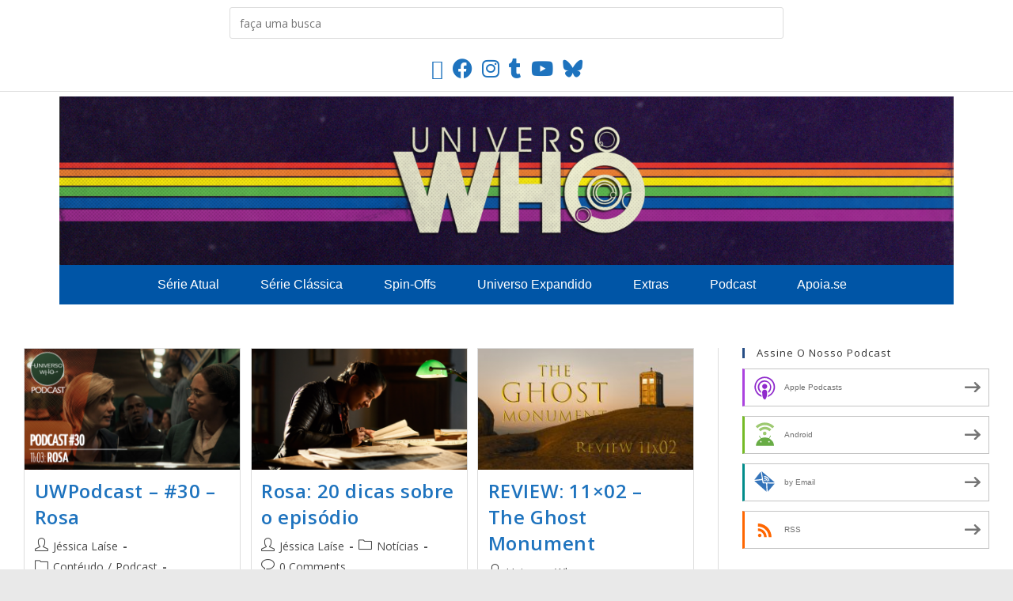

--- FILE ---
content_type: application/javascript; charset=UTF-8
request_url: https://universowho.disqus.com/count-data.js?1=34495%20https%3A%2F%2Funiversowho.com%2F%3Fp%3D34495&1=34617%20https%3A%2F%2Funiversowho.com%2F%3Fp%3D34617
body_size: 336
content:
var DISQUSWIDGETS;

if (typeof DISQUSWIDGETS != 'undefined') {
    DISQUSWIDGETS.displayCount({"text":{"and":"e","comments":{"zero":"0 Comments","multiple":"{num} Comments","one":"1 Comment"}},"counts":[{"id":"34495 https:\/\/universowho.com\/?p=34495","comments":0},{"id":"34617 https:\/\/universowho.com\/?p=34617","comments":0}]});
}

--- FILE ---
content_type: application/javascript; charset=UTF-8
request_url: https://universowho.disqus.com/count-data.js?1=34262%20https%3A%2F%2Funiversowho.com%2F%3Fp%3D34262&1=34293%20https%3A%2F%2Funiversowho.com%2F%3Fp%3D34293&1=34323%20https%3A%2F%2Funiversowho.com%2F%3Fp%3D34323&1=34335%20https%3A%2F%2Funiversowho.com%2F%3Fp%3D34335&1=34368%20https%3A%2F%2Funiversowho.com%2F%3Fp%3D34368&1=34380%20https%3A%2F%2Funiversowho.com%2F%3Fp%3D34380&1=34395%20https%3A%2F%2Funiversowho.com%2F%3Fp%3D34395&1=34440%20https%3A%2F%2Funiversowho.com%2F%3Fp%3D34440&1=34450%20https%3A%2F%2Funiversowho.com%2F%3Fp%3D34450&1=34488%20https%3A%2F%2Funiversowho.com%2F%3Fp%3D34488
body_size: 848
content:
var DISQUSWIDGETS;

if (typeof DISQUSWIDGETS != 'undefined') {
    DISQUSWIDGETS.displayCount({"text":{"and":"e","comments":{"zero":"0 Comments","multiple":"{num} Comments","one":"1 Comment"}},"counts":[{"id":"34293 https:\/\/universowho.com\/?p=34293","comments":0},{"id":"34440 https:\/\/universowho.com\/?p=34440","comments":0},{"id":"34323 https:\/\/universowho.com\/?p=34323","comments":0},{"id":"34395 https:\/\/universowho.com\/?p=34395","comments":0},{"id":"34450 https:\/\/universowho.com\/?p=34450","comments":0},{"id":"34488 https:\/\/universowho.com\/?p=34488","comments":0},{"id":"34262 https:\/\/universowho.com\/?p=34262","comments":0},{"id":"34335 https:\/\/universowho.com\/?p=34335","comments":0},{"id":"34368 https:\/\/universowho.com\/?p=34368","comments":0},{"id":"34380 https:\/\/universowho.com\/?p=34380","comments":0}]});
}